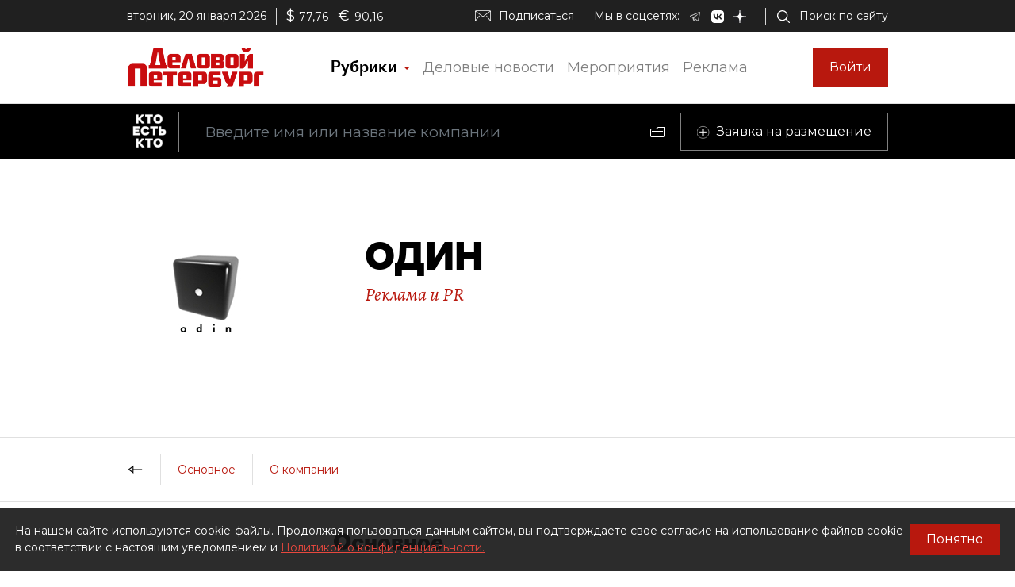

--- FILE ---
content_type: application/javascript; charset=UTF-8
request_url: https://whoiswho.dp.ru/common.6e9a457db7b45e8bb790.js
body_size: 2090
content:
(window.webpackJsonp=window.webpackJsonp||[]).push([[1],{AbYX:function(e,n,t){"use strict";t.d(n,"a",function(){return c});class c{}},"CUz+":function(e,n,t){"use strict";t.d(n,"a",function(){return m});var c=t("gSK8"),r=t("ofXK"),o=t("fXoL"),i=t("tyNb"),a=t("W6JI");function s(e,n){if(1&e&&(o.Rb(0,"div",18),o.Ec(1),o.dc(2,"addZeroDigits"),o.Qb()),2&e){const e=o.cc(2).$implicit;o.zb(1),o.Fc(o.ec(2,1,e.ItemNumber))}}function d(e,n){if(1&e&&(o.Rb(0,"div"),o.Rb(1,"i",19),o.Ec(2),o.Qb(),o.Qb()),2&e){const e=n.$implicit;o.zb(2),o.Fc(null==e.Company?null:e.Company.Name)}}function l(e,n){if(1&e&&o.Mb(0,"img",20),2&e){const e=o.cc(2).$implicit;o.jc("src",e.PictureFileUrl,o.yc)}}function b(e,n){1&e&&(o.Rb(0,"div",21),o.Mb(1,"i",22),o.Qb())}const f=function(e){return["/cart","person",e]},p=function(e){return{"justify-content-between":e}};function g(e,n){if(1&e&&(o.Rb(0,"a",4),o.Rb(1,"div",5),o.Rb(2,"div",6),o.Rb(3,"h4",7),o.Cc(4,s,3,3,"div",8),o.Rb(5,"div",9),o.Ec(6),o.Qb(),o.Qb(),o.Rb(7,"div"),o.Mb(8,"hr",10),o.Qb(),o.Rb(9,"div"),o.Rb(10,"div",11),o.Rb(11,"div"),o.Cc(12,d,3,1,"div",1),o.Qb(),o.Qb(),o.Qb(),o.Qb(),o.Mb(13,"div",12),o.Rb(14,"div",13),o.Rb(15,"div",14),o.Cc(16,l,1,1,"img",15),o.Qb(),o.Rb(17,"div",16),o.Ec(18),o.Qb(),o.Qb(),o.Qb(),o.Cc(19,b,2,0,"div",17),o.Qb()),2&e){const e=o.cc().$implicit,n=o.cc();o.jc("routerLink",o.oc(8,f,e.Id)),o.zb(4),o.jc("ngIf",e.ItemNumber),o.zb(2),o.Fc(e.Name),o.zb(4),o.jc("ngClass",o.oc(10,p,e.Workplaces&&e.Workplaces.length>0)),o.zb(2),o.jc("ngForOf",e.Workplaces),o.zb(4),o.jc("ngIf",e.PictureFileUrl),o.zb(2),o.Gc(" ",n.getPersonDates(e)," "),o.zb(1),o.jc("ngIf",e.Dossier)}}function u(e,n){if(1&e&&(o.Pb(0),o.Cc(1,g,20,12,"a",3),o.Ob()),2&e){const e=n.$implicit;o.zb(1),o.jc("ngIf",e)}}let m=(()=>{class e{constructor(){this.showDates=!0}get ratingTitle(){switch(this.showRatingForPeriod){case c.a.Week:return"\u041f\u0440\u043e\u0441\u043c\u043e\u0442\u0440\u043e\u0432 \u0437\u0430 \u043d\u0435\u0434\u0435\u043b\u044e";case c.a.Month:return"\u041f\u0440\u043e\u0441\u043c\u043e\u0442\u0440\u043e\u0432 \u0437\u0430 \u043c\u0435\u0441\u044f\u0446";case c.a.Year:default:return"\u041f\u0440\u043e\u0441\u043c\u043e\u0442\u0440\u043e\u0432 \u0437\u0430 \u0433\u043e\u0434"}}getPersonDates(e){let n="";return this.showDates&&e.Birthday&&(n=e.IsInexactBirthday?e.Birthday.getFullYear().toString():Object(r.v)(e.Birthday,"dd.MM.yyyy","ru-RU"),e.Deathday&&(n+=" - "+Object(r.v)(e.Deathday,"dd.MM.yyyy","ru-RU"))),n}}return e.\u0275fac=function(n){return new(n||e)},e.\u0275cmp=o.Fb({type:e,selectors:[["app-person-card-table"]],inputs:{persons:"persons",showRatingForPeriod:"showRatingForPeriod",showDates:"showDates"},decls:3,vars:1,consts:[[1,"dp-card-deck"],[4,"ngFor","ngForOf"],[1,"card-empty"],["class","card dp-card person-card",3,"routerLink",4,"ngIf"],[1,"card","dp-card","person-card",3,"routerLink"],[1,"card-body","d-flex","flex-column"],[1,"d-flex","flex-column","max-height-184-restriction"],[1,"card-title"],["class","rating-desc-number",4,"ngIf"],[1,"company-person-name","overflowName"],[1,"hr-card-seporator"],[1,"d-flex",2,"line-height","24px","font-size","16px",3,"ngClass"],[2,"flex","1"],[1,"mt-2","d-flex","flex-row","justify-content-between"],[1,"person-photo"],["class","img-fluid rounded person-picture",3,"src",4,"ngIf"],[1,"life-dates"],["class","dp-card-dossier d-flex align-items-center justify-content-center",4,"ngIf"],[1,"rating-desc-number"],[1,"company-name"],[1,"img-fluid","rounded","person-picture",3,"src"],[1,"dp-card-dossier","d-flex","align-items-center","justify-content-center"],[1,"dp-icon","dp-icon-folder-white"]],template:function(e,n){1&e&&(o.Rb(0,"div",0),o.Cc(1,u,2,1,"ng-container",1),o.Mb(2,"div",2),o.Qb()),2&e&&(o.zb(1),o.jc("ngForOf",n.persons))},directives:[r.l,r.m,i.d,r.k],pipes:[a.a],styles:[".rating-desc-number[_ngcontent-%COMP%]{font-size:48px;line-height:48px}.company-person-name[_ngcontent-%COMP%], .rating-desc-number[_ngcontent-%COMP%]{font-family:Proto Grotesk Bold,sans-serif}.company-person-name[_ngcontent-%COMP%]{font-size:24px;line-height:24px}.overflowName[_ngcontent-%COMP%]{overflow:hidden;text-overflow:ellipsis;display:block;word-wrap:break-word;max-height:72px;display:-webkit-box;-webkit-box-orient:vertical;-webkit-line-clamp:3}.person-card[_ngcontent-%COMP%]{background-color:#aed5e8;border-color:#aed5e8;cursor:pointer}.person-card[_ngcontent-%COMP%]:hover{background-color:#c6e1ef;border-color:#c6e1ef;transition:all .2s ease}.person-card[_ngcontent-%COMP%]   .card-title[_ngcontent-%COMP%]{color:#266396}.company-name[_ngcontent-%COMP%]{font-family:Alegreya,serif;font-style:italic}.person-picture[_ngcontent-%COMP%]{width:62px;height:62px}.hr-card-seporator[_ngcontent-%COMP%]{border-color:#266396;opacity:.4}.life-dates[_ngcontent-%COMP%]{align-content:end}"],changeDetection:0}),e})()},Chfx:function(e,n,t){"use strict";t.d(n,"a",function(){return h});var c=t("gSK8"),r=t("fXoL"),o=t("ofXK"),i=t("tyNb"),a=t("W6JI");function s(e,n){if(1&e&&(r.Rb(0,"div",16),r.Ec(1),r.dc(2,"addZeroDigits"),r.Qb()),2&e){const e=r.cc(2).$implicit;r.zb(1),r.Fc(r.ec(2,1,e.ItemNumber))}}function d(e,n){1&e&&r.Mb(0,"div",17)}function l(e,n){if(1&e&&(r.Rb(0,"div"),r.Rb(1,"i",18),r.Ec(2),r.Qb(),r.Qb()),2&e){const e=n.$implicit;r.zb(2),r.Fc(null==e.Person?null:e.Person.Name)}}function b(e,n){if(1&e&&(r.Rb(0,"div",19),r.Mb(1,"img",20),r.Qb()),2&e){const e=r.cc(2).$implicit;r.zb(1),r.jc("src",e.PictureFileUrl,r.yc)}}function f(e,n){1&e&&(r.Rb(0,"div",21),r.Mb(1,"i",22),r.Qb())}const p=function(e){return["/cart","company",e]},g=function(e){return{"justify-content-between":e}};function u(e,n){if(1&e&&(r.Rb(0,"a",4),r.Rb(1,"div",5),r.Rb(2,"div",6),r.Rb(3,"h4",7),r.Cc(4,s,3,3,"div",8),r.Cc(5,d,1,0,"div",9),r.Rb(6,"div",10),r.Ec(7),r.Qb(),r.Qb(),r.Rb(8,"div"),r.Mb(9,"hr",11),r.Qb(),r.Rb(10,"div"),r.Rb(11,"div",12),r.Rb(12,"div"),r.Cc(13,l,3,1,"div",1),r.Qb(),r.Qb(),r.Qb(),r.Qb(),r.Mb(14,"div",13),r.Cc(15,b,2,1,"div",14),r.Qb(),r.Cc(16,f,2,0,"div",15),r.Qb()),2&e){const e=r.cc().$implicit;r.jc("routerLink",r.oc(8,p,e.Id)),r.zb(4),r.jc("ngIf",e.ItemNumber),r.zb(1),r.jc("ngIf",e.IsAdvertisement),r.zb(2),r.Fc(e.Name),r.zb(4),r.jc("ngClass",r.oc(10,g,e.PersonLinks&&e.PersonLinks.length>0)),r.zb(2),r.jc("ngForOf",e.PersonLinks),r.zb(2),r.jc("ngIf",e.PictureFileUrl),r.zb(1),r.jc("ngIf",e.Dossier)}}function m(e,n){if(1&e&&(r.Pb(0),r.Cc(1,u,17,12,"a",3),r.Ob()),2&e){const e=n.$implicit;r.zb(1),r.jc("ngIf",e)}}let h=(()=>{class e{get ratingTitle(){switch(this.showRatingForPeriod){case c.a.Week:return"\u041f\u0440\u043e\u0441\u043c\u043e\u0442\u0440\u043e\u0432 \u0437\u0430 \u043d\u0435\u0434\u0435\u043b\u044e";case c.a.Month:return"\u041f\u0440\u043e\u0441\u043c\u043e\u0442\u0440\u043e\u0432 \u0437\u0430 \u043c\u0435\u0441\u044f\u0446";case c.a.Year:default:return"\u041f\u0440\u043e\u0441\u043c\u043e\u0442\u0440\u043e\u0432 \u0437\u0430 \u0433\u043e\u0434"}}}return e.\u0275fac=function(n){return new(n||e)},e.\u0275cmp=r.Fb({type:e,selectors:[["app-company-card-table"]],inputs:{companies:"companies",showRatingForPeriod:"showRatingForPeriod"},decls:3,vars:1,consts:[[1,"dp-card-deck"],[4,"ngFor","ngForOf"],[1,"card-empty"],["class","card dp-card company-card",3,"routerLink",4,"ngIf"],[1,"card","dp-card","company-card",3,"routerLink"],[1,"card-body","d-flex","flex-column"],[1,"d-flex","flex-column","max-height-184-restriction"],[1,"card-title"],["class","rating-desc-number",4,"ngIf"],["class","dp-card-advertisement-margin",4,"ngIf"],[1,"company-person-name","overflowName"],[1,"hr-card-seporator"],[1,"d-flex",2,"line-height","24px","font-size","16px",3,"ngClass"],[2,"flex","1"],["class","mt-2",4,"ngIf"],["class","dp-card-dossier d-flex align-items-center justify-content-center",4,"ngIf"],[1,"rating-desc-number"],[1,"dp-card-advertisement-margin"],[1,"boss-name"],[1,"mt-2"],[1,"img-fluid","rounded","company-picture",3,"src"],[1,"dp-card-dossier","d-flex","align-items-center","justify-content-center"],[1,"dp-icon","dp-icon-folder-white"]],template:function(e,n){1&e&&(r.Rb(0,"div",0),r.Cc(1,m,2,1,"ng-container",1),r.Mb(2,"div",2),r.Qb()),2&e&&(r.zb(1),r.jc("ngForOf",n.companies))},directives:[o.l,o.m,i.d,o.k],pipes:[a.a],styles:[".rating-desc-number[_ngcontent-%COMP%]{font-size:48px;line-height:48px}.company-person-name[_ngcontent-%COMP%], .rating-desc-number[_ngcontent-%COMP%]{font-family:Proto Grotesk Bold,sans-serif}.company-person-name[_ngcontent-%COMP%]{font-size:24px;line-height:24px}.overflowName[_ngcontent-%COMP%]{overflow:hidden;text-overflow:ellipsis;display:block;word-wrap:break-word;max-height:72px;display:-webkit-box;-webkit-box-orient:vertical;-webkit-line-clamp:3}.company-card[_ngcontent-%COMP%]{background-color:#feffad;border-color:#feffad;cursor:pointer}.company-card[_ngcontent-%COMP%]:hover{background-color:#feffcc;border-color:#feffcc;transition:all .2s ease}.company-card[_ngcontent-%COMP%]   .card-title[_ngcontent-%COMP%]{color:#c8ba13}.boss-name[_ngcontent-%COMP%]{font-family:Alegreya,serif;font-style:italic}.company-picture[_ngcontent-%COMP%]{width:62px;height:62px}.hr-card-seporator[_ngcontent-%COMP%]{border-color:#e2b52c;opacity:.4}"],changeDetection:0}),e})()},Ltpe:function(e,n,t){"use strict";t.d(n,"a",function(){return c});class c{}}}]);